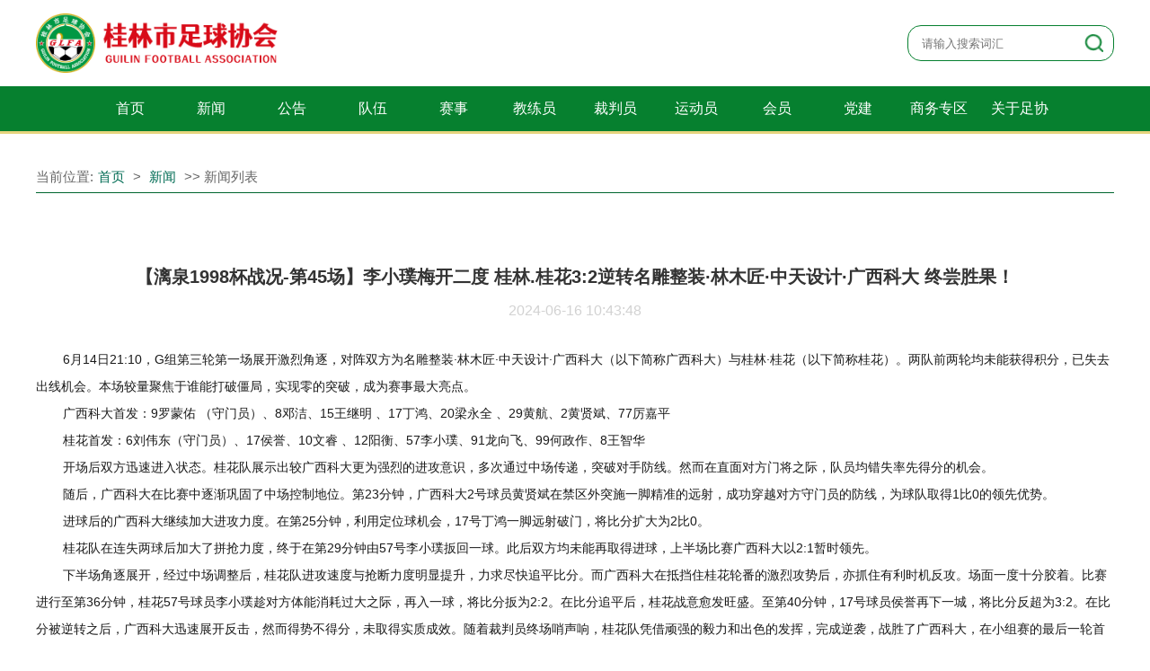

--- FILE ---
content_type: text/html; charset=utf-8
request_url: http://glzqxh.com/archive/636.html
body_size: 4256
content:
<!DOCTYPE html>
<html>
<head>
    <meta charset="utf-8">
<title>【漓泉1998杯战况-第45场】李小璞梅开二度 桂林.桂花3:2逆转名雕整装·林木匠·中天设计·广西科大 终尝胜果！ – 桂林市足球协会</title>
<meta name="viewport" content="width=device-width, initial-scale=1.0, user-scalable=no">
<meta name="renderer" content="webkit">

<meta name="keywords" content="桂林市足球协会">
<meta name="description" content="桂林市足球协会">

<link rel="icon" href="/assets/glzx/images/glzxico.png" type="image/x-icon" />
<link rel="shortcut icon" href="/assets/glzx/images/glzxico.png" type="image/x-icon" />
    <link href="/assets/glzx/css/reset.css" rel="stylesheet" type="text/css"/>
    <link href="/assets/glzx/css/common.css" rel="stylesheet" type="text/css"/>
            <link href="/assets/glzx/css/all.css" rel="stylesheet" type="text/css"/>
    	    <link href="/assets/glzx/css/swiper-3.4.2.min.css" rel="stylesheet" type="text/css"/>
    <script src="/assets/glzx/js/jquery-1.12.2.min.js" type="text/javascript"></script>
    <script src="/assets/glzx/js/swiper-3.4.2.min.js" type="text/javascript"></script>   
</head>
<body>
<div class="index-top">
    <div class="index-top-contain wrapper">
    <img src="/assets/glzx/images/icon_guilin.png" alt="" class="football-icon" />
    <div class="search-contain">
        <form method="get" action="/index/index.html">
            <input type="text" class="search-txt" name="q" placeholder="请输入搜索词汇"/>
            <input type="submit" class="search-btn" value="" />
        </form>
    </div>
</div>
</div>
<!--导航菜单-->
<div class="index-nav">
    <ul class="nav-contain">
        <li class="">
            <a href="/" class="nav-contain-item">首页</a>
        </li>       
        
                <li >
        	            <a href="/channel/1.html">新闻</a>
                    </li>
                <li >
        	            <a href="/channel/2.html">公告</a>
                    </li>
                <li >
        	            	<a href="javascript:void(0);">队伍</a>
            	        </li>
                <li >
        	            	<a href="javascript:void(0);">赛事</a>
            	<div class="details-contain">
                                  <ul class="details-list">
                    <li class="details-list-title">五人制</li>
                     
                    	<li><a href="/channel/129/bid/4.html">“中国体育彩票杯”第25届桂林五人制足球赛</a></li>
                     
                    	<li><a href="/channel/107/bid/4.html">“中国体育彩票杯”第24届桂林五人制足球赛</a></li>
                     
                    	<li><a href="/channel/100/bid/4.html">“中国体育彩票杯” 第23届桂林五人制足球赛</a></li>
                                      </ul>
                                  <ul class="details-list">
                    <li class="details-list-title">七人制足球锦标赛</li>
                     
                    	<li><a href="/channel/112/bid/4.html">2024“漓泉1998杯”桂林市第三届七人制足球锦标赛</a></li>
                     
                    	<li><a href="/channel/20/bid/4.html">2022首届桂林市“45+”七人制足球锦标赛</a></li>
                     
                    	<li><a href="/channel/21/bid/4.html">2023年桂林市首届青少年7+1足球联赛</a></li>
                     
                    	<li><a href="/channel/22/bid/4.html">2021“漓泉老炮杯”桂林首届七人制足球锦标赛</a></li>
                     
                    	<li><a href="/channel/23/bid/4.html">2022“漓泉老炮杯”桂林市第二届七人制足球锦标赛</a></li>
                                      </ul>
                                  <ul class="details-list">
                    <li class="details-list-title">足协杯</li>
                     
                    	<li><a href="/channel/123/bid/4.html">2025桂林市第三届足协杯</a></li>
                     
                    	<li><a href="/channel/117/bid/4.html">2024年桂林市第二届足协杯</a></li>
                     
                    	<li><a href="/channel/67/bid/4.html">桂林市2022-2023首届足协杯</a></li>
                                      </ul>
                                </div>        </li>
                <li >
        	            <a href="/channel/5.html">教练员</a>
                    </li>
                <li >
        	            <a href="/channel/6.html">裁判员</a>
                    </li>
                <li >
        	            <a href="/channel/7.html">运动员</a>
                    </li>
                <li >
        	            <a href="/channel/8.html">会员</a>
                    </li>
                <li >
        	            <a href="/channel/9.html">党建</a>
                    </li>
                <li >
        	            <a href="/channel/10.html">商务专区</a>
                    </li>
                <li >
        	            <a href="/channel/11.html">关于足协</a>
                    </li>
            </ul>
</div>

<div class="wrapper search-result-title-contain">
    <div class="title-contain-content">当前位置:<a href="/">首页</a> &gt; <a href="/channel/1.html">新闻</a> &gt;&gt; 新闻列表 </div>
</div>
<main>
    <div class="details-contain wrapper">
        <p class="title">【漓泉1998杯战况-第45场】李小璞梅开二度 桂林.桂花3:2逆转名雕整装&middot;林木匠&middot;中天设计&middot;广西科大 终尝胜果！</p>
        <p class="time">2024-06-16 10:43:48</p>
        <div class="details-contain-content clearfix">
        	             	<p style="margin-top:0px;margin-bottom:0px;padding:0px;outline:0px;max-width:100%;clear:both;min-height:1em;color:rgba(0, 0, 0, 0.9);font-family:system-ui, -apple-system, BlinkMacSystemFont, "Helvetica Neue", "PingFang SC", "Hiragino Sans GB", "Microsoft YaHei UI", "Microsoft YaHei", Arial, sans-serif;font-size:17px;letter-spacing:1.5px;text-align:justify;text-wrap:wrap;background-color:#FEFEFE;text-indent:2em;visibility:visible;box-sizing:border-box !important;"><span style="margin:0px;padding:0px;outline:0px;max-width:100%;box-sizing:border-box !important;word-wrap:break-word !important;font-size:14px;visibility:visible;">6月14日21:10，G组第三轮第一场展开激烈角逐，对阵双方为名雕整装·林木匠·中天设计·广西科大（以下简称广西科大）与桂林·桂花（以下简称桂花）。两队前两轮均未能获得积分，已失去出线机会。本场较量聚焦于谁能打破僵局，实现零的突破，成为赛事最大亮点。</span></p><p style="margin-top:0px;margin-bottom:0px;padding:0px;outline:0px;max-width:100%;clear:both;min-height:1em;color:rgba(0, 0, 0, 0.9);font-family:system-ui, -apple-system, BlinkMacSystemFont, "Helvetica Neue", "PingFang SC", "Hiragino Sans GB", "Microsoft YaHei UI", "Microsoft YaHei", Arial, sans-serif;font-size:17px;letter-spacing:1.5px;text-align:justify;text-wrap:wrap;background-color:#FEFEFE;text-indent:2em;visibility:visible;box-sizing:border-box !important;"><span style="margin:0px;padding:0px;outline:0px;max-width:100%;box-sizing:border-box !important;word-wrap:break-word !important;font-size:14px;text-indent:2em;visibility:visible;">广西科大首发：</span><span style="margin:0px;padding:0px;outline:0px;max-width:100%;box-sizing:border-box !important;word-wrap:break-word !important;font-size:14px;text-indent:2em;visibility:visible;">9</span><span style="margin:0px;padding:0px;outline:0px;max-width:100%;box-sizing:border-box !important;word-wrap:break-word !important;font-size:14px;text-indent:2em;visibility:visible;">罗蒙佑</span><span style="margin:0px;padding:0px;outline:0px;max-width:100%;box-sizing:border-box !important;word-wrap:break-word !important;font-size:14px;text-indent:2em;visibility:visible;">&nbsp;</span><span style="margin:0px;padding:0px;outline:0px;max-width:100%;box-sizing:border-box !important;word-wrap:break-word !important;font-size:14px;text-indent:2em;visibility:visible;">（</span><span style="margin:0px;padding:0px;outline:0px;max-width:100%;box-sizing:border-box !important;word-wrap:break-word !important;font-size:14px;text-indent:2em;visibility:visible;">守门员</span><span style="margin:0px;padding:0px;outline:0px;max-width:100%;box-sizing:border-box !important;word-wrap:break-word !important;font-size:14px;text-indent:2em;visibility:visible;">）、</span><span style="margin:0px;padding:0px;outline:0px;max-width:100%;box-sizing:border-box !important;word-wrap:break-word !important;font-size:14px;text-indent:2em;visibility:visible;">8</span><span style="margin:0px;padding:0px;outline:0px;max-width:100%;box-sizing:border-box !important;word-wrap:break-word !important;font-size:14px;text-indent:2em;visibility:visible;">邓洁</span><span style="margin:0px;padding:0px;outline:0px;max-width:100%;box-sizing:border-box !important;word-wrap:break-word !important;font-size:14px;text-indent:2em;visibility:visible;">、</span><span style="margin:0px;padding:0px;outline:0px;max-width:100%;box-sizing:border-box !important;word-wrap:break-word !important;font-size:14px;text-indent:2em;visibility:visible;">15</span><span style="margin:0px;padding:0px;outline:0px;max-width:100%;box-sizing:border-box !important;word-wrap:break-word !important;font-size:14px;text-indent:2em;visibility:visible;">王继明</span><span style="margin:0px;padding:0px;outline:0px;max-width:100%;box-sizing:border-box !important;word-wrap:break-word !important;font-size:14px;text-indent:2em;visibility:visible;">&nbsp;</span><span style="margin:0px;padding:0px;outline:0px;max-width:100%;box-sizing:border-box !important;word-wrap:break-word !important;font-size:14px;text-indent:2em;visibility:visible;">、</span><span style="margin:0px;padding:0px;outline:0px;max-width:100%;box-sizing:border-box !important;word-wrap:break-word !important;font-size:14px;text-indent:2em;visibility:visible;">17</span><span style="margin:0px;padding:0px;outline:0px;max-width:100%;box-sizing:border-box !important;word-wrap:break-word !important;font-size:14px;text-indent:2em;visibility:visible;">丁鸿</span><span style="margin:0px;padding:0px;outline:0px;max-width:100%;box-sizing:border-box !important;word-wrap:break-word !important;font-size:14px;text-indent:2em;visibility:visible;">、</span><span style="margin:0px;padding:0px;outline:0px;max-width:100%;box-sizing:border-box !important;word-wrap:break-word !important;font-size:14px;text-indent:2em;visibility:visible;">20</span><span style="margin:0px;padding:0px;outline:0px;max-width:100%;box-sizing:border-box !important;word-wrap:break-word !important;font-size:14px;text-indent:2em;visibility:visible;">梁永全</span><span style="margin:0px;padding:0px;outline:0px;max-width:100%;box-sizing:border-box !important;word-wrap:break-word !important;font-size:14px;text-indent:2em;visibility:visible;">&nbsp;</span><span style="margin:0px;padding:0px;outline:0px;max-width:100%;box-sizing:border-box !important;word-wrap:break-word !important;font-size:14px;text-indent:2em;visibility:visible;">、</span><span style="margin:0px;padding:0px;outline:0px;max-width:100%;box-sizing:border-box !important;word-wrap:break-word !important;font-size:14px;text-indent:2em;visibility:visible;">29</span><span style="margin:0px;padding:0px;outline:0px;max-width:100%;box-sizing:border-box !important;word-wrap:break-word !important;font-size:14px;text-indent:2em;visibility:visible;">黄航</span><span style="margin:0px;padding:0px;outline:0px;max-width:100%;box-sizing:border-box !important;word-wrap:break-word !important;font-size:14px;text-indent:2em;visibility:visible;">、</span><span style="margin:0px;padding:0px;outline:0px;max-width:100%;box-sizing:border-box !important;word-wrap:break-word !important;font-size:14px;text-indent:2em;visibility:visible;">2</span><span style="margin:0px;padding:0px;outline:0px;max-width:100%;box-sizing:border-box !important;word-wrap:break-word !important;font-size:14px;text-indent:2em;visibility:visible;">黄贤斌</span><span style="margin:0px;padding:0px;outline:0px;max-width:100%;box-sizing:border-box !important;word-wrap:break-word !important;font-size:14px;text-indent:2em;visibility:visible;">、</span><span style="margin:0px;padding:0px;outline:0px;max-width:100%;box-sizing:border-box !important;word-wrap:break-word !important;font-size:14px;text-indent:2em;visibility:visible;">77</span><span style="margin:0px;padding:0px;outline:0px;max-width:100%;box-sizing:border-box !important;word-wrap:break-word !important;font-size:14px;text-indent:2em;visibility:visible;">厉嘉平</span></p><p style="margin-top:0px;margin-bottom:0px;padding:0px;outline:0px;max-width:100%;clear:both;min-height:1em;color:rgba(0, 0, 0, 0.9);font-family:system-ui, -apple-system, BlinkMacSystemFont, "Helvetica Neue", "PingFang SC", "Hiragino Sans GB", "Microsoft YaHei UI", "Microsoft YaHei", Arial, sans-serif;font-size:17px;letter-spacing:1.5px;text-align:justify;text-wrap:wrap;background-color:#FEFEFE;text-indent:2em;visibility:visible;box-sizing:border-box !important;"><span style="margin:0px;padding:0px;outline:0px;max-width:100%;box-sizing:border-box !important;word-wrap:break-word !important;font-size:14px;text-indent:2em;visibility:visible;">桂花首发：</span><span style="margin:0px;padding:0px;outline:0px;max-width:100%;box-sizing:border-box !important;word-wrap:break-word !important;font-size:14px;text-indent:2em;visibility:visible;">6</span><span style="margin:0px;padding:0px;outline:0px;max-width:100%;box-sizing:border-box !important;word-wrap:break-word !important;font-size:14px;text-indent:2em;visibility:visible;">刘伟东</span><span style="margin:0px;padding:0px;outline:0px;max-width:100%;box-sizing:border-box !important;word-wrap:break-word !important;font-size:14px;text-indent:2em;visibility:visible;">（</span><span style="margin:0px;padding:0px;outline:0px;max-width:100%;box-sizing:border-box !important;word-wrap:break-word !important;font-size:14px;text-indent:2em;visibility:visible;">守门员</span><span style="margin:0px;padding:0px;outline:0px;max-width:100%;box-sizing:border-box !important;word-wrap:break-word !important;font-size:14px;text-indent:2em;visibility:visible;">）、</span><span style="margin:0px;padding:0px;outline:0px;max-width:100%;box-sizing:border-box !important;word-wrap:break-word !important;font-size:14px;text-indent:2em;visibility:visible;">17</span><span style="margin:0px;padding:0px;outline:0px;max-width:100%;box-sizing:border-box !important;word-wrap:break-word !important;font-size:14px;text-indent:2em;visibility:visible;">侯誉</span><span style="margin:0px;padding:0px;outline:0px;max-width:100%;box-sizing:border-box !important;word-wrap:break-word !important;font-size:14px;text-indent:2em;visibility:visible;">、</span><span style="margin:0px;padding:0px;outline:0px;max-width:100%;box-sizing:border-box !important;word-wrap:break-word !important;font-size:14px;text-indent:2em;visibility:visible;">10</span><span style="margin:0px;padding:0px;outline:0px;max-width:100%;box-sizing:border-box !important;word-wrap:break-word !important;font-size:14px;text-indent:2em;visibility:visible;">文睿</span><span style="margin:0px;padding:0px;outline:0px;max-width:100%;box-sizing:border-box !important;word-wrap:break-word !important;font-size:14px;text-indent:2em;visibility:visible;">&nbsp;</span><span style="margin:0px;padding:0px;outline:0px;max-width:100%;box-sizing:border-box !important;word-wrap:break-word !important;font-size:14px;text-indent:2em;visibility:visible;">、</span><span style="margin:0px;padding:0px;outline:0px;max-width:100%;box-sizing:border-box !important;word-wrap:break-word !important;font-size:14px;text-indent:2em;visibility:visible;">12</span><span style="margin:0px;padding:0px;outline:0px;max-width:100%;box-sizing:border-box !important;word-wrap:break-word !important;font-size:14px;text-indent:2em;visibility:visible;">阳衡</span><span style="margin:0px;padding:0px;outline:0px;max-width:100%;box-sizing:border-box !important;word-wrap:break-word !important;font-size:14px;text-indent:2em;visibility:visible;">、</span><span style="margin:0px;padding:0px;outline:0px;max-width:100%;box-sizing:border-box !important;word-wrap:break-word !important;font-size:14px;text-indent:2em;visibility:visible;">57</span><span style="margin:0px;padding:0px;outline:0px;max-width:100%;box-sizing:border-box !important;word-wrap:break-word !important;font-size:14px;text-indent:2em;visibility:visible;">李小璞</span><span style="margin:0px;padding:0px;outline:0px;max-width:100%;box-sizing:border-box !important;word-wrap:break-word !important;font-size:14px;text-indent:2em;visibility:visible;">、</span><span style="margin:0px;padding:0px;outline:0px;max-width:100%;box-sizing:border-box !important;word-wrap:break-word !important;font-size:14px;text-indent:2em;visibility:visible;">91</span><span style="margin:0px;padding:0px;outline:0px;max-width:100%;box-sizing:border-box !important;word-wrap:break-word !important;font-size:14px;text-indent:2em;visibility:visible;">龙向飞</span><span style="margin:0px;padding:0px;outline:0px;max-width:100%;box-sizing:border-box !important;word-wrap:break-word !important;font-size:14px;text-indent:2em;visibility:visible;">、</span><span style="margin:0px;padding:0px;outline:0px;max-width:100%;box-sizing:border-box !important;word-wrap:break-word !important;font-size:14px;text-indent:2em;visibility:visible;">99</span><span style="margin:0px;padding:0px;outline:0px;max-width:100%;box-sizing:border-box !important;word-wrap:break-word !important;font-size:14px;text-indent:2em;visibility:visible;">何政作</span><span style="margin:0px;padding:0px;outline:0px;max-width:100%;box-sizing:border-box !important;word-wrap:break-word !important;font-size:14px;text-indent:2em;visibility:visible;">、</span><span style="margin:0px;padding:0px;outline:0px;max-width:100%;box-sizing:border-box !important;word-wrap:break-word !important;font-size:14px;text-indent:2em;visibility:visible;">8</span><span style="margin:0px;padding:0px;outline:0px;max-width:100%;box-sizing:border-box !important;word-wrap:break-word !important;font-size:14px;text-indent:2em;visibility:visible;">王智华</span></p><p style="margin-top:0px;margin-bottom:0px;padding:0px;outline:0px;max-width:100%;clear:both;min-height:1em;color:rgba(0, 0, 0, 0.9);font-family:system-ui, -apple-system, BlinkMacSystemFont, "Helvetica Neue", "PingFang SC", "Hiragino Sans GB", "Microsoft YaHei UI", "Microsoft YaHei", Arial, sans-serif;font-size:17px;letter-spacing:1.5px;text-align:justify;text-wrap:wrap;background-color:#FEFEFE;text-indent:2em;visibility:visible;box-sizing:border-box !important;"><span style="margin:0px;padding:0px;outline:0px;max-width:100%;box-sizing:border-box !important;word-wrap:break-word !important;font-size:14px;text-indent:2em;visibility:visible;">开场后双方迅速进入状态。桂花队展示出较广西科大更为强烈的进攻意识，多次通过中场传递，突破对手防线。然而在直面对方门将之际，队员均错失率先得分的机会。</span></p><p style="margin-top:0px;margin-bottom:0px;padding:0px;outline:0px;max-width:100%;clear:both;min-height:1em;color:rgba(0, 0, 0, 0.9);font-family:system-ui, -apple-system, BlinkMacSystemFont, "Helvetica Neue", "PingFang SC", "Hiragino Sans GB", "Microsoft YaHei UI", "Microsoft YaHei", Arial, sans-serif;font-size:17px;letter-spacing:1.5px;text-align:justify;text-wrap:wrap;background-color:#FEFEFE;text-indent:2em;box-sizing:border-box !important;"><span style="margin:0px;padding:0px;outline:0px;max-width:100%;box-sizing:border-box !important;word-wrap:break-word !important;font-size:14px;text-indent:2em;">随后，广西科大在比赛中逐渐巩固了中场控制地位。第</span><span style="margin:0px;padding:0px;outline:0px;max-width:100%;box-sizing:border-box !important;word-wrap:break-word !important;font-size:14px;text-indent:2em;">23</span><span style="margin:0px;padding:0px;outline:0px;max-width:100%;box-sizing:border-box !important;word-wrap:break-word !important;font-size:14px;text-indent:2em;">分钟，广西科大</span><span style="margin:0px;padding:0px;outline:0px;max-width:100%;box-sizing:border-box !important;word-wrap:break-word !important;font-size:14px;text-indent:2em;">2</span><span style="margin:0px;padding:0px;outline:0px;max-width:100%;box-sizing:border-box !important;word-wrap:break-word !important;font-size:14px;text-indent:2em;">号球员黄贤斌在禁区外突施一脚精准的远射，成功穿越对方守门员的防线，为球队取得</span><span style="margin:0px;padding:0px;outline:0px;max-width:100%;box-sizing:border-box !important;word-wrap:break-word !important;font-size:14px;text-indent:2em;">1</span><span style="margin:0px;padding:0px;outline:0px;max-width:100%;box-sizing:border-box !important;word-wrap:break-word !important;font-size:14px;text-indent:2em;">比</span><span style="margin:0px;padding:0px;outline:0px;max-width:100%;box-sizing:border-box !important;word-wrap:break-word !important;font-size:14px;text-indent:2em;">0</span><span style="margin:0px;padding:0px;outline:0px;max-width:100%;box-sizing:border-box !important;word-wrap:break-word !important;font-size:14px;text-indent:2em;">的领先优势。</span></p><p style="margin-top:0px;margin-bottom:0px;padding:0px;outline:0px;max-width:100%;clear:both;min-height:1em;color:rgba(0, 0, 0, 0.9);font-family:system-ui, -apple-system, BlinkMacSystemFont, "Helvetica Neue", "PingFang SC", "Hiragino Sans GB", "Microsoft YaHei UI", "Microsoft YaHei", Arial, sans-serif;font-size:17px;letter-spacing:1.5px;text-align:justify;text-wrap:wrap;background-color:#FEFEFE;text-indent:2em;box-sizing:border-box !important;"><span style="margin:0px;padding:0px;outline:0px;max-width:100%;box-sizing:border-box !important;word-wrap:break-word !important;font-size:14px;">进球后的广西科大继续加大进攻力度。在第25分钟，利用定位球机会，17号丁鸿一脚远射破门，将比分扩大为2比0。</span></p><p style="margin-top:0px;margin-bottom:0px;padding:0px;outline:0px;max-width:100%;clear:both;min-height:1em;color:rgba(0, 0, 0, 0.9);font-family:system-ui, -apple-system, BlinkMacSystemFont, "Helvetica Neue", "PingFang SC", "Hiragino Sans GB", "Microsoft YaHei UI", "Microsoft YaHei", Arial, sans-serif;font-size:17px;letter-spacing:1.5px;text-align:justify;text-wrap:wrap;background-color:#FEFEFE;text-indent:2em;box-sizing:border-box !important;"><span style="margin:0px;padding:0px;outline:0px;max-width:100%;box-sizing:border-box !important;word-wrap:break-word !important;font-size:14px;text-indent:2em;">桂花队在连失两球后加大了拼抢力度，终于在第</span><span style="margin:0px;padding:0px;outline:0px;max-width:100%;box-sizing:border-box !important;word-wrap:break-word !important;font-size:14px;text-indent:2em;">29</span><span style="margin:0px;padding:0px;outline:0px;max-width:100%;box-sizing:border-box !important;word-wrap:break-word !important;font-size:14px;text-indent:2em;">分钟由</span><span style="margin:0px;padding:0px;outline:0px;max-width:100%;box-sizing:border-box !important;word-wrap:break-word !important;font-size:14px;text-indent:2em;">57</span><span style="margin:0px;padding:0px;outline:0px;max-width:100%;box-sizing:border-box !important;word-wrap:break-word !important;font-size:14px;text-indent:2em;">号李小璞扳回一球。此后双方均未能再取得进球，上半场比赛广西科大以</span><span style="margin:0px;padding:0px;outline:0px;max-width:100%;box-sizing:border-box !important;word-wrap:break-word !important;font-size:14px;text-indent:2em;">2:1</span><span style="margin:0px;padding:0px;outline:0px;max-width:100%;box-sizing:border-box !important;word-wrap:break-word !important;font-size:14px;text-indent:2em;">暂时领先。</span></p><p style="margin-top:0px;margin-bottom:0px;padding:0px;outline:0px;max-width:100%;clear:both;min-height:1em;color:rgba(0, 0, 0, 0.9);font-family:system-ui, -apple-system, BlinkMacSystemFont, "Helvetica Neue", "PingFang SC", "Hiragino Sans GB", "Microsoft YaHei UI", "Microsoft YaHei", Arial, sans-serif;font-size:17px;letter-spacing:1.5px;text-align:justify;text-wrap:wrap;background-color:#FEFEFE;text-indent:2em;box-sizing:border-box !important;"><span style="margin:0px;padding:0px;outline:0px;max-width:100%;box-sizing:border-box !important;word-wrap:break-word !important;font-size:14px;text-indent:2em;">下半场角逐展开，经过中场调整后，桂花队进攻速度与抢断力度明显提升，力求尽快追平比分。而广西科大在抵挡住桂花轮番的激烈攻势后，亦抓住有利时机反攻。场面一度十分胶着。比赛进行至第</span><span style="margin:0px;padding:0px;outline:0px;max-width:100%;box-sizing:border-box !important;word-wrap:break-word !important;font-size:14px;text-indent:2em;">36</span><span style="margin:0px;padding:0px;outline:0px;max-width:100%;box-sizing:border-box !important;word-wrap:break-word !important;font-size:14px;text-indent:2em;">分钟，桂花</span><span style="margin:0px;padding:0px;outline:0px;max-width:100%;box-sizing:border-box !important;word-wrap:break-word !important;font-size:14px;text-indent:2em;">57</span><span style="margin:0px;padding:0px;outline:0px;max-width:100%;box-sizing:border-box !important;word-wrap:break-word !important;font-size:14px;text-indent:2em;">号球员李小璞趁对方体能消耗过大之际，再入一球，将比分扳为</span><span style="margin:0px;padding:0px;outline:0px;max-width:100%;box-sizing:border-box !important;word-wrap:break-word !important;font-size:14px;text-indent:2em;">2:2</span><span style="margin:0px;padding:0px;outline:0px;max-width:100%;box-sizing:border-box !important;word-wrap:break-word !important;font-size:14px;text-indent:2em;">。在比分追平后，桂花战意愈发旺盛。至第</span><span style="margin:0px;padding:0px;outline:0px;max-width:100%;box-sizing:border-box !important;word-wrap:break-word !important;font-size:14px;text-indent:2em;">40</span><span style="margin:0px;padding:0px;outline:0px;max-width:100%;box-sizing:border-box !important;word-wrap:break-word !important;font-size:14px;text-indent:2em;">分钟，</span><span style="margin:0px;padding:0px;outline:0px;max-width:100%;box-sizing:border-box !important;word-wrap:break-word !important;font-size:14px;text-indent:2em;">17</span><span style="margin:0px;padding:0px;outline:0px;max-width:100%;box-sizing:border-box !important;word-wrap:break-word !important;font-size:14px;text-indent:2em;">号球员侯誉再下一城，将比分反超为</span><span style="margin:0px;padding:0px;outline:0px;max-width:100%;box-sizing:border-box !important;word-wrap:break-word !important;font-size:14px;text-indent:2em;">3:2</span><span style="margin:0px;padding:0px;outline:0px;max-width:100%;box-sizing:border-box !important;word-wrap:break-word !important;font-size:14px;text-indent:2em;">。在比分被逆转之后，广西科大迅速展开反击，然而得势不得分，未取得实质成效。随着裁判员终场哨声响，桂花队凭借顽强的毅力和出色的发挥，完成逆袭，战胜了广西科大，在小组赛的最后一轮首尝胜果。</span></p><p style="margin-top:0px;margin-bottom:0px;padding:0px;outline:0px;max-width:100%;clear:both;min-height:1em;color:rgba(0, 0, 0, 0.9);font-family:system-ui, -apple-system, BlinkMacSystemFont, "Helvetica Neue", "PingFang SC", "Hiragino Sans GB", "Microsoft YaHei UI", "Microsoft YaHei", Arial, sans-serif;font-size:17px;letter-spacing:1.5px;text-align:justify;text-wrap:wrap;background-color:#FEFEFE;text-indent:2em;box-sizing:border-box !important;"><span style="margin:0px;padding:0px;outline:0px;max-width:100%;box-sizing:border-box !important;word-wrap:break-word !important;font-size:14px;">&nbsp;</span></p><p style="margin-top:0px;margin-bottom:0px;padding:0px;outline:0px;max-width:100%;clear:both;min-height:1em;color:rgba(0, 0, 0, 0.9);font-family:system-ui, -apple-system, BlinkMacSystemFont, "Helvetica Neue", "PingFang SC", "Hiragino Sans GB", "Microsoft YaHei UI", "Microsoft YaHei", Arial, sans-serif;font-size:17px;letter-spacing:1.5px;text-wrap:wrap;background-color:#FEFEFE;text-indent:2em;text-align:right;box-sizing:border-box !important;"><span style="margin:0px;padding:0px;outline:0px;max-width:100%;box-sizing:border-box !important;word-wrap:break-word !important;font-size:14px;">文/周昊</span></p>        </div>
    </div>
</main>
<!--底部-->
<!--底部导航-->
<div class="bottom-nav">
    <div class="bottom-nav-contain wrapper">
        <ul class="contain-list">
        	            		<li class="item-bold"><a href="/channel/1.html">新闻</a></li>
                            		<li class="item-bold"><a href="/channel/2.html">公告</a></li>
                            		<li class="item-bold"><a href="/channel/5.html">教练员</a></li>
                            		<li class="item-bold"><a href="/channel/6.html">裁判员</a></li>
                            		<li class="item-bold"><a href="/channel/7.html">运动员</a></li>
                            		<li class="item-bold"><a href="/channel/8.html">会员</a></li>
                            		<li class="item-bold"><a href="/channel/9.html">党建</a></li>
                        </ul>
        <ul class="contain-list">
            <li class="item-bold">队伍</li>
                    </ul>
        <ul class="contain-list">
            <li class="item-bold">赛事</li>
                            <li class="item-bold-low">五人制</li>
                 
                    <li><a href="/channel/129/bid/4.html">“中国体育彩票杯”第25届桂林五人制足球赛</a></li>
                 
                    <li><a href="/channel/107/bid/4.html">“中国体育彩票杯”第24届桂林五人制足球赛</a></li>
                 
                    <li><a href="/channel/100/bid/4.html">“中国体育彩票杯” 第23届桂林五人制足球赛</a></li>
                                <li class="item-bold-low">七人制足球锦标赛</li>
                 
                    <li><a href="/channel/112/bid/4.html">2024“漓泉1998杯”桂林市第三届七人制足球锦标赛</a></li>
                 
                    <li><a href="/channel/20/bid/4.html">2022首届桂林市“45+”七人制足球锦标赛</a></li>
                 
                    <li><a href="/channel/21/bid/4.html">2023年桂林市首届青少年7+1足球联赛</a></li>
                 
                    <li><a href="/channel/22/bid/4.html">2021“漓泉老炮杯”桂林首届七人制足球锦标赛</a></li>
                 
                    <li><a href="/channel/23/bid/4.html">2022“漓泉老炮杯”桂林市第二届七人制足球锦标赛</a></li>
                                <li class="item-bold-low">足协杯</li>
                 
                    <li><a href="/channel/123/bid/4.html">2025桂林市第三届足协杯</a></li>
                 
                    <li><a href="/channel/117/bid/4.html">2024年桂林市第二届足协杯</a></li>
                 
                    <li><a href="/channel/67/bid/4.html">桂林市2022-2023首届足协杯</a></li>
                        </ul>
        <ul class="contain-list">
            <li class="item-bold"><a href="/channel/10.html">商务专区</a></li>
            <li class="item-bold"><a href="/channel/11.html">关于足协</a></li>
        </ul>
    </div>
</div>
<!--底部信息-->
<div class="bottom-info">
    <p class="info-bold">桂林市足球协会版权所有</p>
    <p>ICP经营许可证: <a href="https://beian.miit.gov.cn/" target="blank">桂ICP备2021007048号-1</a></p>
</div>
<script src="/assets/glzx/js/commonSlide.js" type="text/javascript"></script>
<script src="/assets/glzx/js/race.js" type="text/javascript"></script>
</body>
</html>


--- FILE ---
content_type: text/css
request_url: http://glzqxh.com/assets/glzx/css/reset.css
body_size: 598
content:
article, aside, details, figcaption, figure,
footer, header, hgroup, menu, nav, section {
    display: block;
}

div, p, dl, dd, a, b, u, em, input, textarea, button, option, select, form, label, span, td, li, body, ul, ol, i, h1, h2, h3, h4, h5, h6 {
    padding: 0;
    margin: 0;
    font-family: 'Microsoft YaHei', Helvetica, Arial, sans-serif;
}

body {
    font-size: 12px;
}

table {
    border-collapse: collapse;
    border-spacing: 0;
}

ol, ul {
    list-style: none;
}

img, fieldset, iframe {
    border: 0;
}

h1, h2, h3, h4, h5, h6 {
    font-weight: normal;
    font-size: 100%;
}

h1, h2, h3, h4, h5, h6, th, caption {
    text-align: left;
}

:focus {
    outline: 0;
}

a, a:link, a:visited {
    text-decoration: none;
}

em, strong, i {
    font-weight: normal;
    font-style: normal;
}

.clearfix {
    *zoom: 1;
}

.clearfix:before {
    display: table;
    content: '';
}

.clearfix:after {
    display: table;
    content: '';
    clear: both;
}

/* common */
body {
    min-width: 1200px;
}

.fl {
    float: left;
}

.fr {
    float: right;
}

.wrapper {
    width: 1200px;
    margin: 0 auto;
}

.flex-between-align::after {
    content: '';
    flex: auto;
}


--- FILE ---
content_type: text/css
request_url: http://glzqxh.com/assets/glzx/css/common.css
body_size: 2512
content:
/*顶部*/
.index-top {

}

.index-top-contain {
    display: flex;
    flex-direction: row;
    justify-content: space-between;
    align-items: center;
    padding: 15px 0;
}

.index-top .football-icon {
    height: 66px;
}

.search-contain {
    position: relative;
}

.search-contain input {
    border: 1px solid #06802f;
    border-radius: 15px;
    height: 40px;
    line-height: 10px;
    padding: 5px 30px 5px 15px;
    box-sizing: border-box;
    width: 230px;
}

.search-contain .search-btn {
    width: 20px;
    height: 20px;
    border: none;
    position: absolute;
    right: 0px;
    top: 50%;
    transform: translateY(-50%);
    /*background: #000;*/
    background: url(../images/iconSearch.png) center/contain no-repeat;
}

/*导航*/
.index-nav {
    height: 50px;
    line-height: 50px;
    background-color: #06802f;
    border-bottom: #e6d47e 3px solid;
}

.index-nav .nav-contain {
    width: 100%;
    height: 100%;
    display: flex;
    flex-direction: row;
    align-items: center;
    justify-content: center;
}

.index-nav .nav-contain>li {
    height: 100%;
    width: 90px;
    font-size: 16px;
    position: relative;
}

.index-nav .nav-contain>li .details-contain {
    position: absolute;
    background-color: rgba(255,255,255, 0.9);
    z-index: 99;
    padding: 20px 20px;
    box-sizing: border-box;
    color: #666;
    display: none;
    left: 50%;
    transform: translateX(-37%);
    flex-direction: row;
    flex-wrap: nowrap;
}

.index-nav .nav-contain>li:hover .details-contain {
    display: flex;
}

.index-nav .nav-contain>li .details-contain .details-list {
    display: flex;
    flex-direction: column;
    flex-wrap: nowrap;
    width: 300px;
    margin-right: 20px;
}

.index-nav .nav-contain>li .details-contain .details-list>li{
    overflow: hidden;
    text-overflow: ellipsis;
    white-space: nowrap;
    border-left: #06802f 1px solid;
    padding-left: 8px;
}

.index-nav .nav-contain>li .details-contain .details-list>li>a{
    width: 100%;
    overflow: hidden;
    text-overflow: ellipsis;
    white-space: nowrap;
    line-height: 38px;
    color: #666;
    text-align: left;
}

.index-nav .nav-contain>li .details-contain .details-list .details-list-title{
    font-size: 18px;
    font-weight: 500;
    color: #000;
    border-left: none;
}

/*.index-nav .nav-contain>li .details-contain .details-list>li:hover {*/
/*     color: #06802f;*/
/*     cursor: pointer;*/
/* }*/

.index-nav .nav-contain>li .details-contain .details-list>li>a:hover {
    color: #06802f;
    cursor: pointer;
}

.index-nav .nav-contain>li:hover {
    /*background-color: #8cc31f;*/
    background: url(../images/nav-active.png) top/contain repeat-x;
}

.index-nav .nav-contain .current-nav {
    background: url(../images/nav-active.png) top/contain repeat-x;
}

.index-nav .nav-contain>li a {
    color: #fff;
    width: 100%;
    height: 100%;
    text-align: center;
    display: inline-block;
}

/*轮播*/
.swiper-container {
    width: 100%;
    height: 500px;
    position: relative;
}

.swiper-slide > a {
    width: 100%;
    height: 100%;
    display: inline-block;
}

.swiper-slide > a img {
    width: 100%;
    height: 100%;
}

.swiper-slide .swiper-slide-info {
    position: absolute;
    width: 500px;
    height: auto;
    background-color: rgba(0,0,0,0.5);
    z-index: 22;
    left: calc(50% - 600px) ;
    bottom: 0;
    padding: 10px;

}

.swiper-slide .swiper-slide-info a {
    color: #fff;
    font-size: 19px;
    line-height: 30px;
}

.swiper-button-next, .swiper-button-prev {
    color: #e6d47e !important;
}

.swiper-button-prev {
    background-image: url("data:image/svg+xml;charset=utf-8,%3Csvg%20xmlns%3D'http%3A%2F%2Fwww.w3.org%2F2000%2Fsvg'%20viewBox%3D'0%200%2027%2044'%3E%3Cpath%20d%3D'M0%2C22L22%2C0l4.2%2C4.2L8.4%2C22l17.8%2C17.8L22%2C44L0%2C22z'%20fill%3D'%23e6d47e'%2F%3E%3C%2Fsvg%3E") !important;
}

.swiper-button-next {
    background-image: url("data:image/svg+xml;charset=utf-8,%3Csvg%20xmlns%3D'http%3A%2F%2Fwww.w3.org%2F2000%2Fsvg'%20viewBox%3D'0%200%2027%2044'%3E%3Cpath%20d%3D'M27%2C22L5%2C44l-4.2-4.2L18.6%2C22L0.8%2C4.2L5%2C0z'%20fill%3D'%23e6d47e'%2F%3E%3C%2Fsvg%3E") !important;
}

.swiper-pagination-bullet {
    width: 15px !important;
    height: 15px !important;
}

.swiper-pagination-bullet-active {
    background: #e6d47e !important;
}

/*底部导航*/
.bottom-nav {
    background-color: #545454;
    border-top: #06802f 5px solid;
    border-bottom: #e6d47e 5px solid;
    margin-top: 30px;
}
.bottom-nav-contain{
    display: flex;
    flex-direction: row;
    justify-content: space-between;
    padding: 20px 0;
}
.bottom-nav-contain .contain-list{
}
.bottom-nav-contain .contain-list>li {
    padding: 8px 0;
    color: #9e9e9e;
    font-size: 13px;
    padding-left: 10px;
    border-left: #06802f 1px solid;
}
.bottom-nav-contain .contain-list>li a{
	color: #9e9e9e;
}
.bottom-nav-contain .contain-list>li a:hover{
	color: #06802f;
}
.bottom-nav-contain .contain-list .item-bold{
    color: #fff;
    font-size: 18px;
    padding-left: 0;
    border-left: none;
    margin: 20px 0;
}


.bottom-nav-contain .contain-list .item-bold > a{
    color: #fff;
    font-size: 18px;
    padding-left: 0;
    border-left: none;
}

.bottom-nav-contain .contain-list .item-bold-low{
    margin: 15px 0;
    color: #fff;
    font-size: 15px;
    padding-left: 5px;
    border-left: none;
}
.bottom-nav-contain .contain-list .item-bold > a:hover{
    cursor: pointer;
    color: #06802f;
}
/*底部信息*/
.bottom-info {
    color: #a8a8a8;
    margin-top: 30px;
    text-align: center;
    font-size: 13px;
    padding-bottom: 30px;
}

.bottom-info .info-bold{
    font-size: 16px;
    color: #737373;
}

.bottom-info p {
    margin-bottom: 10px;
}


/*图片介绍静态容器*/
.introduce-picture-card {
    width: 350px;
    position: relative;
    margin-right: 75px;
}

.introduce-picture-card:nth-of-type(3n) {
    margin-right: 0;
}

.introduce-picture-card img {
    width: 350px;
    height: 240px;
}

.introduce-picture-card .picture-card-text {
    position: absolute;
    width: 100%;
    height: 50px;
    line-height: 50px;
    overflow: hidden;
    text-overflow: ellipsis;
    white-space: nowrap;
    text-align: center;
    color: #fff;
    background-color: rgba(0, 0, 0, 0.5);
    bottom: 0;
    left: 0;
    z-index: 999;
    font-size: 16px;
    padding: 0 5px;
    box-sizing: border-box;
}

/*图片介绍动画容器*/
.animation-picture-card {
    width: 201px;
    height: 275px;
    position: relative;
    transform-style:preserve-3d;
    transition:1s;
}

.animation-picture-card .animation-picture-front {
    z-index: 2;
}

.animation-picture-card .animation-picture-front img {
    width: 200px;
    height: 275px;
}

.animation-picture-card .animation-picture-front .picture-card-text {
    position: absolute;
    width: 100%;
    height: 30px;
    line-height: 30px;
    overflow: hidden;
    text-overflow: ellipsis;
    white-space: nowrap;
    text-align: center;
    color: #fff;
    background-color: #06802f;
    bottom: 0;
    left: 0;
    z-index: 999;
    font-size: 16px;
}

.animation-picture-card .animation-picture-reverse {
    width: 100%;
    height: 100%;
    background: url('../images/58.jpg') center/cover no-repeat;
    color: #737373;
    line-height: 20px;
    font-size: 16px;
    padding: 30px 0;
    box-sizing: border-box;
    transform:rotateY(180deg);
    z-index: 1;
    position: absolute;
    left: 0;
    top: 0;
	font-weight:bold;
}

.animation-picture-card .animation-picture-reverse>p {
    width: 100%;
    text-align: left;
    line-height: 30px;
    padding-left: 20px;
}

.animation-picture-card {
    transition: All 0.6s ease-in-out;
    -webkit-transition: All 0.6s ease-in-out;
    -moz-transition: All 0.6s ease-in-out;
    -o-transition: All 0.6s ease-in-out;
}

.animation-picture-card:hover {
    transform: rotateY(180deg);
    -webkit-transform: rotateY(180deg);
    -moz-transform: rotateY(180deg);
    -o-transform: rotateY(180deg);
    -ms-transform: rotateY(180deg);
}
/*新闻卡片容器*/
.news-card {
    display: flex;
    flex-direction: row;
    border: #e9e9e9 1px solid;
    margin-top: 30px;
    height: 180px;
    position: relative;
}

.news-card .item-left {

}

.news-card .item-left > img {
    width: 260px;
    height: 180px;
}

.news-card .item-right {
    width: calc(100% - 260px);
    padding: 10px 20px;
    box-sizing: border-box;
}

.news-card .item-right .item-right-title {
    font-size: 18px;
    font-weight: 600;
    margin-bottom: 10px;
    overflow: hidden;
    text-overflow: ellipsis;
    white-space: nowrap;
    color: #494949;
}
.news-card .item-right .item-right-title > a {
    color: #494949;
}.news-card .item-right .item-right-title > a:hover {
    color: #006c54;
}
.news-card .item-right .item-right-title .keyword{
    color: #cc0000;
}

.news-card .item-right .item-right-content {
    height: 70%;
    color: #666;
    font-size: 16px;
}

.news-card .item-right .item-right-bottom {
    display: flex;
    flex-direction: row;
    justify-content: space-between;
}

.news-card .item-right .item-right-bottom .bottom-left {
    display: flex;
    flex-direction: row;
}

.news-card .item-right .item-right-bottom .bottom-left > span {
    display: flex;
    flex-direction: row;
    align-items: center;
    margin-right: 50px;
    color: #cacaca;
}

.news-card .item-right .item-right-bottom .bottom-left > span img {
    margin-right: 5px;
}

.news-card .item-right .item-right-bottom .bottom-right {
    color: #06802f;
}

.news-card .item-right .item-right-bottom .more {
    position: absolute;
    right: 10px;
    bottom: 7px;
}


--- FILE ---
content_type: text/css
request_url: http://glzqxh.com/assets/glzx/css/all.css
body_size: 3860
content:
/*about */
/*banner*/
.banner-contain {
    height: 500px;
    width: 100%;
    margin-bottom: 30px;
}

.banner-contain > img {
    height: 100%;
    width: 100%;
}

/*我们的队伍*/
.about-contain {
    margin-top: 30px;
}

.about-contain .green-title {
    color: #00662e;
    border-bottom: #00662e 1px solid;
    font-size: 20px;
    line-height: 38px;
    font-weight: 600;
}

.about-contain .about-contain-content {
    padding: 20px 0;
    display: flex;
    flex-direction: row;
    justify-content: space-between;
}

.about-contain .about-contain-content .content-left {

}

.about-contain .about-contain-content .content-right {
    padding: 0 15px;
    font-size: 16px;
    color: #8e8e8e;
    line-height: 25px;
}

.about-contain .about-contain-content .content-right .content-right-title {
    font-size: 22px;
    font-weight: 600;
    color: #333;
    margin-bottom: 10px;
}

/*相关资讯*/
.about-info-contain {
    margin-top: 30px;
}

.about-info-contain .green-title {
    color: #00662e;
    border-bottom: #00662e 1px solid;
    font-size: 20px;
    line-height: 38px;
    font-weight: 600;
}

.about-info-contain .about-info-contain-content {
    padding: 20px 0;
    display: flex;
    flex-direction: row;
    justify-content: space-between;
}

.about-info-contain .about-info-contain-content .about-info-item {
    margin-right: 75px;
}

.about-info-contain .about-info-contain-content .about-info-item:nth-of-type(3n) {
    margin-right: 0;
}

.about-info-contain .about-info-contain-content .about-info-item .item-img {
    width: 350px;
    height: 240px;
}

.about-info-contain .about-info-contain-content .about-info-item .text {
    text-align: center;
    color: #737373;
    margin-top: 10px;
    font-size: 16px;
    font-weight: 600;
}

/*commonDetails*/
/*中间详情部分*/
.details-contain {
    padding: 50px 0;
}

.details-contain .title {
    font-size: 20px;
    color: #333;
    font-weight: 600;
    text-align: center;
}

.details-contain .time {
    font-size: 16px;
    color: #d2d2d2;
    text-align: center;
    padding: 15px 0;
}

.details-contain .details-contain-content {
    font-size: 16px;
    color: #545454;
    padding: 15px 0;
    line-height: 30px;
    text-indent: 30px
}

.details-contain .details-contain-content img {
    display: block;
    margin: 30px auto;
    max-width: 1100px;
}

/*index*/
/*新闻通知*/
.index-news-contain {
    display: flex;
    flex-direction: row;
    justify-content: space-between;
    border: 1px solid #dddddd;
    margin-top: 30px;
    padding: 20px 0;
}

.index-news-contain .news-list-contain{
    width: 100%;
}

.news-title {
    display: flex;
    flex-direction: row;
    justify-content: space-between;
    align-items: center;
    margin-bottom: 10px;
    flex-wrap: nowrap;
}

.news-title .more {
    font-size: 13px;
}

.news-title > h2 {
    display: flex;
    flex-direction: row;
    align-items: center;
    font-size: 18px;
    font-weight: bold;
    color: #545454;
}

.news-title > h2 img {
    margin-right: 10px;
}

.index-news-contain dd {
    margin-bottom: 10px;
}

.index-news-contain dd .clc-icon {
    width: 6px;
    height: 6px;
    border-radius: 50%;
    background-color: #06802f;
    position: absolute;
    top: 7px;
    left: 0;
}

.index-news-contain dd a {
    color: #545454;
    font-size: 16px;
    position: relative;
    padding-left: 16px;
    display: block;
}

.index-news-contain dd a:hover {
    color: #06802f;
}


.news-title .more {
    color: #06802f;
}

.index-news-contain-left {
    flex: 1;
    border-right: #dddddd 1px solid;
    padding: 0 20px;
}

.index-news-contain-right {
    flex: 1;
    padding: 0 20px;
}

/*广告部分*/
.advertising-contain {
    margin-top: 30px;
}
.advertising-contain>a>img{
    height: 120px;
    width: 100%;
}

/*图片介绍部分*/
.picture-introduce-contain {
    margin-top: 30px;
}

.picture-introduce-contain .picture-list-contain {
    display: flex;
    flex-direction: row;
    justify-content: space-between;
}

.picture-introduce-contain .picture-list-contain .list-contain-item {
    width: 32%;
}

.picture-list-contain .list-contain-item .picture-contain {
    width: 100%;
    display: inline-block;
    position: relative;
    margin-bottom: 20px;
    overflow: hidden;
}

.picture-list-contain .list-contain-item .img-height-contain {
    height: 480px;
}

.picture-list-contain .list-contain-item .img-low-contain {
    height: 270px;
}

.picture-list-contain .list-contain-item .picture-contain .picture-contain-img {
    width: 100%;
    height: 100%;
}

.list-contain-item .picture-contain .picture-contain-img:hover {
    transform: scale(1.1);
    transition: all .5s ease;
}

.list-contain-item .picture-contain .picture-contain-info {
    position: absolute;
    bottom: 10%;
    width: 200px;
    background-color: #06802f;
    color: #fff;
    font-size: 18px;
    display: flex;
    padding: 10px 20px;
    justify-content: space-between;
    border-top-right-radius: 20px;
    border-bottom: #e6d47e 4px solid;
}

/*相关链接部分*/
.about-contain {
    margin-top: 30px;
}

.about-contain-list {
    display: flex;
    flex-direction: row;
}

.about-contain-list .about-list-title {
    flex: 0.6;
    height: 100px;
    text-align: center;
    line-height: 100px;
    background-color: #06802f;
    color: #fff;
    font-size: 20px;
    position: relative;
}

.about-contain-list .about-list-title::after {
    content: '';
    width: 0;
    height: 0;
    border-width: 20px;
    border-style: solid;
    border-color: transparent transparent transparent #06802f;
    position: absolute;
    right: -35px;
    top: 30%;
}

.about-contain-list .about-list-item {
    flex: 1;
    height: 100px;
}

.about-contain-list .about-list-item a {
    width: 100%;
    height: 100%;
    display: flex;
    align-items: center;
    justify-content: center;
    background-color: #f3f3f3;
}

.about-contain-list .about-list-item > a img {
    max-width: 60%;
    max-height: 90%;
}

/*赞助商及合作机构*/
.sponsors-contain {
    margin-top: 30px;
}

.sponsors-contain .sponsors-contain-title {
    display: flex;
    flex-direction: row;
    justify-content: space-between;
    align-items: center;
    font-size: 20px;
    margin-bottom: 20px;
}

.sponsors-contain .sponsors-contain-title h2 {
    color: #545454;
    font-weight: 600;
}

.sponsors-contain .sponsors-contain-title .title-line {
    border-top: #06802f 3px solid;
    border-bottom: #e6d47e 3px solid;
    width: 38%;
}

.sponsors-contain .sponsors-contain-item {
    display: flex;
    flex-direction: row;
    margin: 20px 0;
}

.sponsors-contain-item .item-left {
}

.sponsors-contain-item .item-left img {
    height: 150px;
}

.sponsors-contain-item .item-right {
    flex: auto;
    background-color: #f3f3f3;
}

.sponsors-contain-item .item-right .right-list-contain {
    /*display: flex;*/
    /*justify-content: space-between;*/
    /*align-items: center;*/
    /*padding: 10px;*/
    /*height: 120px;*/
    /*box-sizing: border-box;*/
}

.sponsors-contain-item .item-right .right-bottom {
    background-color: #e6e6e6;
    height: 30px;
    line-height: 30px;
    text-align: center;
    color: #545454;
}

.sponsors-contain-item .item-right .right-bottom:hover {
    cursor: pointer;
    color: #06802f;
}

/*members*/
/*简介*/
.introduction-contain {
    margin-top: 30px;
}

.introduction-contain .green-title {
    color: #00662e;
    border-bottom: #00662e 1px solid;
    font-size: 20px;
    line-height: 38px;
    font-weight: 600;
}

.about-contain .introduction-contain-content {
    padding: 20px 0;
    color: #545454;
    text-indent: 2em;
    font-size: 16px;
    line-height: 25px;
}

/*相关资讯*/
.members-about-info-contain {
    margin-top: 30px;
}

.members-about-info-contain .green-title {
    color: #00662e;
    border-bottom: #00662e 1px solid;
    font-size: 20px;
    line-height: 38px;
    font-weight: 600;
}

.members-about-info-contain .members-about-info-contain-content {
    padding: 20px 0;
    width: 100%;
}

/*会员单位*/
.unit-contain {
    margin-top: 30px;
}

.unit-contain .green-title {
    color: #00662e;
    border-bottom: #00662e 1px solid;
    font-size: 20px;
    line-height: 38px;
    font-weight: 600;
}

.unit-contain .unit-contain-content {
    padding: 20px 0;
    width: 100%;
}

.unit-contain .unit-contain-content .content-list {
    display: flex;
    flex-direction: row;
    justify-content: space-between;
    flex-wrap: wrap;
}

.unit-contain .unit-contain-content .content-list .list-item {
    width: 45%;
}

.unit-contain .unit-contain-content .content-list .list-item > a{
    width: 100%;
    display: flex;
    flex-direction: row;
    margin-bottom: 20px;
    align-items: center;
}
.unit-contain-content .content-list .list-item .item-left > img {
    width: 100px;
    height: 100px;
}

.unit-contain-content .content-list .list-item .item-right {
    color: #808080;
    padding-left: 10px;
    font-size: 16px;
    line-height: 25px;
}

.unit-contain-content .content-list .list-item .item-right-title {
    color: #5d5d5d;
    font-size: 18px;
}

/*news*/
/*中间新闻部分*/
.news-list-contain {

}

.paging-contain {
    display: flex;
    justify-content: center;
    align-items: center;
    margin-top: 30px;
}

.paging-contain > a {
    color: #333;
    font-size: 16px;
    margin-right: 20px;
}

.paging-contain .num-contain {
    display: inline-block;
    width: 30px;
    height: 30px;
    border: #cccccc 1px solid;
    text-align: center;
    line-height: 30px;
}

.paging-contain .num-contain:hover {
    background-color: #06802f;
    color: #fff;
}

/*notice*/
/*官方公告*/
.notice-contain {
    margin-top: 30px;
}

.notice-contain .green-title {
    color: #00662e;
    border-bottom: #00662e 1px solid;
    font-size: 20px;
    line-height: 38px;
    font-weight: 600;
}

.notice-contain .notice-contain-content {
    display: flex;
    width: 100%;
    flex-direction: row;
    justify-content: space-between;
    flex-wrap: wrap;
    padding: 20px 0;
}

.notice-contain .notice-contain-content > li {
    width: 48%;
    display: flex;
    flex-direction: row;
    justify-content: space-between;
    align-items: center;
    margin-bottom: 20px;

}

.notice-contain .notice-contain-content > li .clc-icon {
    width: 6px;
    height: 6px;
    border-radius: 50%;
    background-color: #06802f;
}

.notice-contain .notice-contain-content > li > a {
    width: 80%;
    color: #545454;
    font-size: 16px;
    overflow: hidden;
    text-overflow: ellipsis;
    white-space: nowrap;
}

.notice-contain .notice-contain-content > li > a:hover {
    color: #06802f;
}

.notice-contain .notice-contain-content > li .time {
    color: #a8a8a8;
    font-size: 13px;
}

/*文件下载*/
.download-contain {
    margin-top: 30px;
}

.download-contain .green-title {
    color: #06802f;
    border-bottom: #06802f 1px solid;
    font-size: 20px;
    line-height: 38px;
    font-weight: 600;
}

.download-contain .download-contain-content {
    display: flex;
    width: 100%;
    flex-direction: row;
    justify-content: space-between;
    flex-wrap: wrap;
    padding: 20px 0;
}

.download-contain .download-contain-content > li {
    width: 46%;
    display: flex;
    flex-direction: row;
    justify-content: space-between;
    align-items: center;
    margin-bottom: 20px;
    background-color: #f6f6f6;
    border: #e0e0e0 1px solid;
    padding: 10px;
    border-radius: 8px;
}

.download-contain .download-contain-content > li .file-icon {
    width: 30px;
    height: 30px;
    background: url('../images/file_icon.png') center/contain no-repeat;
}

.download-contain .download-contain-content > li > a {
    width: 80%;
    font-size: 18px;
    overflow: hidden;
    text-overflow: ellipsis;
    white-space: nowrap;
    font-weight: 600;
    color: #545454;
}

.download-contain .download-contain-content > li > a:hover {
    color: #06802f;
}

/*playersCommon*/
/*我们的赛场*/
.about-info-contain {
    margin-top: 30px;
}

.about-info-contain .green-title {
    color: #00662e;
    border-bottom: #00662e 1px solid;
    font-size: 20px;
    line-height: 38px;
    font-weight: 600;
}

.about-info-contain .about-info-contain-content {
    padding: 20px 0;
    display: flex;
    flex-direction: row;
    justify-content: space-between;
}

/*文件下载*/
.download-contain {
    margin-top: 30px;
}

.download-contain .download-contain-title {
    color: #06802f;
    border-bottom: #06802f 1px solid;
    font-size: 20px;
    line-height: 38px;
    font-weight: 600;
}

.download-contain .download-contain-content {
    display: flex;
    width: 100%;
    flex-direction: row;
    justify-content: space-between;
    flex-wrap: wrap;
    padding: 20px 0;
}

.download-contain .download-contain-content > li {
    width: 46%;
    display: flex;
    flex-direction: row;
    justify-content: space-between;
    align-items: center;
    margin-bottom: 20px;
    background-color: #f6f6f6;
    border: #e0e0e0 1px solid;
    padding: 10px;
    border-radius: 8px;
}

.download-contain .download-contain-content > li .file-icon {
    width: 30px;
    height: 30px;
    background: url('../images/file_icon.png') center/contain no-repeat;
}

.download-contain .download-contain-content > li > a {
    width: 80%;
    font-size: 18px;
    overflow: hidden;
    text-overflow: ellipsis;
    white-space: nowrap;
    font-weight: 600;
    color: #545454;
}

.download-contain .download-contain-content > li > a:hover {
    color: #06802f;
}

/*教练员风采*/
.our-players-contain {
    margin-top: 30px;
}

.our-players-contain .green-title {
    color: #00662e;
    border-bottom: #00662e 1px solid;
    font-size: 20px;
    line-height: 38px;
    font-weight: 600;
}

.our-players-contain .players-contain-content {
    padding: 20px 0;
    display: flex;
    flex-direction: row;
    justify-content: space-between;
    flex-wrap: wrap;
}

.our-players-contain .players-contain-content .players-contain-item {
    margin-bottom: 20px;
    margin-right: 48.5px;
}

.our-players-contain .players-contain-content .players-contain-item:nth-child(5n) {
    margin-right: 0;
}

.our-players-contain .players-contain-content:after {
    content: "";
    flex: auto;
}

/*race*/
/*赞助商及合作机构*/
.race-data-contain {
    margin-top: 30px;
}

.race-data-contain .race-data-contain-title {
    display: flex;
    flex-direction: row;
    justify-content: space-between;
    align-items: center;
    font-size: 20px;
    margin-bottom: 20px;
}

.race-data-contain .race-data-contain-title h2 {
    color: #333333;
    font-weight: 600;
    font-size: 22px;
    padding: 0 20px;
}

.race-data-contain .race-data-contain-title .title-line {
    border-top: #06802f 3px solid;
    border-bottom: #e6d47e 3px solid;
    flex: auto;
}

.race-data-contain .race-data-contain-content {

}

.race-data-contain .race-data-contain-content .content-nav {
    width: 100%;
    height: 50px;
    line-height: 50px;
    display: flex;
    flex-direction: row;
}

.race-data-contain .race-data-contain-content .content-nav > li {
    color: #06802f;
    flex: 1;
    border: 1px solid #06802f;
    text-align: center;
    font-size: 18px;
}

.race-data-contain .race-data-contain-content .content-nav .current {
    color: #fff;
    background-color: #06802f;
}

.race-data-contain .race-data-contain-content .content-nav .result {
    border-left: none;
    border-right: none;
}

.race-data-contain .race-data-contain-content .content-detail {
    margin-top: 20px;
    display: none;
    height: 585px;
    overflow: auto;
}

.race-data-contain .race-data-contain-content .current {
    display: block;
}

/*赛事资讯*/
.race-info-contain {
    margin-top: 30px;
}

.race-info-contain .green-title {
    color: #00662e;
    border-bottom: #00662e 1px solid;
    font-size: 20px;
    line-height: 38px;
    font-weight: 600;
}

.race-info-contain .race-info-contain-content {
    padding: 20px 0;
    display: flex;
    flex-direction: row;
    justify-content: space-between;
}

/*searchResult*/
/*头部*/
.search-result-title-contain .title-contain-content {
    border-bottom: 1px solid #00662e;
    font-size: 15px;
    line-height: 35px;
    color: #666;
    margin: 30px 0;
}
.search-result-title-contain .title-contain-content > a{
	color: #006c54;margin: 0 5px;
}
.search-result-title-contain .green-bold {
    font-size: 18px;
    font-weight: 600;
    color: #00662e;
    margin-right: 5px;
}

.search-result-title-contain .keyword {
    color: #cc0000;
}

/*分页部分*/
.paging-contain {
    display: flex;
    justify-content: center;
    align-items: center;
    margin-top: 30px;
}

.paging-contain > a {
    color: #333;
    font-size: 16px;
    margin-right: 20px;
}

.paging-contain .num-contain {
    display: inline-block;
    width: 30px;
    height: 30px;
    border: #cccccc 1px solid;
    text-align: center;
    line-height: 30px;
}

.paging-contain .num-contain:hover {
    background-color: #06802f;
    color: #fff;
}

/*team*/
/*我们的队伍*/
.our-team-contain {
    margin-top: 30px;
}

.our-team-contain .green-title {
    color: #00662e;
    border-bottom: #00662e 1px solid;
    font-size: 20px;
    line-height: 38px;
    font-weight: 600;
}

.our-team-contain .team-contain-content {
    padding: 20px 0;
    display: flex;
    flex-direction: row;
    justify-content: space-between;
}

.our-team-contain .team-contain-content .content-left {

}

.our-team-contain .team-contain-content .content-right {
    padding: 0 15px;
    font-size: 16px;
    color: #8e8e8e;
    line-height: 25px;
}

.our-team-contain .team-contain-content .content-right .content-right-title {
    font-size: 22px;
    font-weight: 600;
    color: #333;
    margin-bottom: 10px;
}

/*我们的赛场*/
.our-race-contain {
    margin-top: 30px;
}

.our-race-contain .green-title {
    color: #00662e;
    border-bottom: #00662e 1px solid;
    font-size: 20px;
    line-height: 38px;
    font-weight: 600;
}

.our-race-contain .race-contain-content {
    padding: 20px 0;
    display: flex;
    flex-direction: row;
    justify-content: space-between;
}

/*我们的将士*/
.our-players-contain {
    margin-top: 30px;
}

.our-players-contain .green-title {
    color: #00662e;
    border-bottom: #00662e 1px solid;
    font-size: 20px;
    line-height: 38px;
    font-weight: 600;
}

.our-players-contain .players-contain-content {
    padding: 20px 0;
    display: flex;
    flex-direction: row;
    justify-content: space-between;
    flex-wrap: wrap;
}

.our-players-contain .players-contain-content .players-contain-item {
    margin-bottom: 20px;
    margin-right: 48.5px;
}

.our-players-contain .players-contain-content .players-contain-item:nth-child(5n) {
    margin-right: 0;
}

.our-players-contain .players-contain-content:after {
    content: "";
    flex: auto;
}
/*text-list*/
.text-list-contain {
    margin-top: 30px;
}
.text-list-contain .text-list-contain-content{

}
.text-list-contain-content .text-item{
    display: flex;
    flex-direction: row;
    justify-content: space-between;
    align-items: center;
    font-size: 16px;
    line-height: 70px;
	border-bottom: 1px solid #dddddd;
}
.text-list-contain-content .text-item .text-item-left{
    color: #545454;
    overflow: hidden;
    text-overflow: ellipsis;
    white-space: nowrap;
    width: 70%;
}
.text-list-contain-content .text-item .text-item-left:hover{
    color: #06802f;
    cursor: pointer;
}
.text-list-contain-content .text-item .text-item-right{
    color: #a8a8a8;
    font-size: 13px;
}
/*绿标题统一样式*/
.green-title {
    color: #00662e;
    border-bottom: #00662e 1px solid;
    font-size: 20px;
    line-height: 38px;
    font-weight: 600;
    display: flex;
    flex-direction: row;
    justify-content: space-between;
    align-items: center;
}
.green-title .green-title-more{
    font-size: 14px;
    color: #00662e;
}

/*image-list*/
.image-list-contain {
    margin-top: 30px;
}
.image-list-contain .image-list-contain-content{
    display: flex;
    flex-direction: row;
    align-items: center;
    flex-wrap: wrap;
    justify-content: space-between;
}
.image-list-contain .image-list-contain-content:after {
    content: "";
    flex: auto;
}
.image-list-contain .image-list-contain-content>li{
    margin-bottom: 30px;
    margin-right: 75px;
}
.image-list-contain .image-list-contain-content>li:nth-child(3n){
    margin-right: 0;
}
/*广告部分*/
.advertising-contain {
    margin-top: 30px;
}
.advertising-contain>a>img{
    height: 120px;
    width: 100%;
}

.sponsors-contain-item .item-left a{display:block;width:160px;height:150px;background:url(../images/gametag_container.png) no-repeat;}
.sponsors-contain-item .item-left .item-cover{padding:10px 0;}
.sponsors-contain-item .item-left img{display:block;width:90px;height:90px;margin:0 auto;}
.sponsors-contain-item .item-left .item-title{font-size:16px;color:#fff;font-weight:bold;text-align:center;padding:9px 8px 0;white-space:nowrap;text-overflow:ellipsis;overflow:hidden;}

.sponsors-contain-item .item-right{width:1040px;}
.sponsors-contain-item .item-right .item-title{font-size:0;text-align:center;padding-top:10px;}
.sponsors-contain-item .item-right .item-title a{display:inline-block;max-width:100%;font-size:16px;color:#333;text-overflow:ellipsis;white-space:nowrap;overflow:hidden;}
.sponsors-contain-item .item-right .list-contain-item{width:190px;}
.sponsors-contain-item .item-right .right-list-contain{height:130px;padding:20px 10px 0;overflow:hidden;}
.sponsors-contain-item .item-right .item-cover a{display:block;}
.sponsors-contain-item .item-right img{display:block;width:190px;height:80px;margin:0 auto;}
.sponsors-contain-item .item-right .swiper-container{height:auto;}

--- FILE ---
content_type: application/javascript
request_url: http://glzqxh.com/assets/glzx/js/race.js
body_size: 455
content:
$(function() {
    var navList = Array.prototype.slice.call($('.content-nav li'));
    var containList = Array.prototype.slice.call($('.content-nav li'));
    navList.forEach(function (item, index) {
        $(item).click(function () {
            $(item).addClass('current');
            var brotherList = Array.prototype.slice.call($(item).siblings());
            brotherList.forEach(function (brotherItem, index) {
                $(brotherItem).removeClass('current')
            });
            switch (index) {
                case 0 :
                    $('.schedule-contain').show();
                    $('.result-contain').hide();
                    $('.data-contain').hide();
                    break;
                case 1 :
                    $('.schedule-contain').hide();
                    $('.result-contain').show();
                    $('.data-contain').hide();
                    break;
                case 2 :
                    $('.schedule-contain').hide();
                    $('.result-contain').hide();
                    $('.data-contain').show();
                    break;
            }
        })
    });
    var zzsSwiper= new Swiper('.zzs-swiper',{
        loop: false,
        slidesPerView: 5,
        autoplay: 3000,
        autoplayDisableOnInteraction: false,
        observer:true,
        observeParents:true,
    });
});

--- FILE ---
content_type: application/javascript
request_url: http://glzqxh.com/assets/glzx/js/commonSlide.js
body_size: 500
content:
$(function() {
    var mySwiper = new Swiper ($('.swiper-container').eq(0)[0], {
        direction: 'horizontal',
        autoplay:5000,
        loop: true,
        paginationClickable :true,

        // 如果需要分页器
        pagination: '.swiper-pagination',

        // 如果需要前进后退按钮
        nextButton: '.swiper-button-next',
        prevButton: '.swiper-button-prev',

        // 如果需要滚动条
        // scrollbar: '.swiper-scrollbar',
    })
})